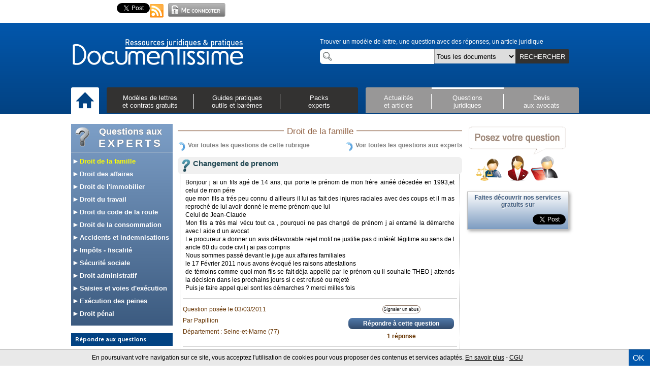

--- FILE ---
content_type: text/html; charset=utf-8
request_url: https://www.documentissime.fr/questions-droit/question-2395-changement-de-prenom.html
body_size: 11755
content:

<!DOCTYPE html>
<html lang='fr' class='no-js'>
<head>
    <meta http-equiv='Content-Type' content='text/html; charset=utf-8' />
    <meta charset='utf-8' />
    <base href='https://www.documentissime.fr'>
    <title>Changement de prenom  - question de PAPILLION et réponses d'avocats | Droit de la famille | Documentissime</title>
    <meta name='alexaVerifyID' content='E11FWzdkCB8_AwM7FM2fEYM9i_k' />
    <meta name='y_key' content='a7c6cabec92f1597' />
    <meta name='alexaVerifyID' content='x3tatCWFUJxpoPUyPhpNgMwOzmQ' />
    <meta name='google-site-verification' content='yp_oTp24YhPWfU9vg87Em9ugKTDAKgHZ2UV0dudqwPY' />
    <meta name='google-site-verification' content='bcJugXB9oVcVaVRC8XEYFOVqdQKZBDrmHysdg93BqKY' />
    <meta name='Author' content='Documentissime' />
    <link rel='shortcut icon' type='image/x-icon' href='https://www.documentissime.fr/images/favicon_livret.ico' />
    <meta name='description' content="Sur Documentissime : CHANGEMENT DE PRENOM  --- Bonjour j ai un fils agé de 14 ans, qui porte le prénom de mon frére ainéé décedée en 1993,et celui de mon pére 
que mon fils a trés peu connu d ailleurs il lui as fait des injures raciales avec des coups et il m as reproché de lui avoir donné le meme prénom que lui 
Celui de Jean-Claude 
Mon fils a trés mal vécu tout ca , pourquoi ne pas changé de prénom j ai entamé la démarche avec l aide d un avocat 
Le procureur a donner un avis défavorable rejet motif ne justifie pas d intérét légitime au sens de l aricle 60 du code civil j ai pas compris 
Nous sommes passé devant le juge aux affaires familiales 
le 17 Février 2011 nous avons évoqué les raisons attestations
de témoins comme quoi mon fils se fait déja appellé par le prénom qu il souhaite THEO j attends la décision dans les prochains jours si c est refusé ou rejeté 
Puis je faire appel quel sont les démarches ? merci milles fois  " />
    <meta name='keywords' content="" />
    <meta property='og:title' content="Changement de prenom  - question avec des réponses d'avocats sur Documentissime" />
    <meta property='og:description' content="Posez gratuitement une question juridique aux avocats & autres professionnels du réseau Documentissime - réponse gratuite sous 72h !" />
    <meta property='og:type' content='website' />
    <meta property='og:url' content="https://www.documentissime.fr/questions-droit/question-2395-changement-de-prenom.html" />
    <meta property='og:image' content="https://www.documentissime.fr/images/icones-facebook/question-fb.png" />
    <meta property='og:site_name' content='Documentissime' />
    <meta property='fb:admins' content='1352460750' />
    <meta property='fb:app_id' content='205024682871728' />
    <meta property='fb:page_id' content='202604046511' />
    <link rel='alternate' type='application/rss+xml' title='RSS' href='https://www.documentissime.fr/rss' />
    <link type='text/css' rel='stylesheet' href='https://www.documentissime.fr/css/documentissime.css?v=20130928e' />
    <link type='text/css' rel='stylesheet' href='https://www.documentissime.fr/css/documentissime2.css?v=20130928e' />
    <link type='text/css' rel='stylesheet' href='https://www.documentissime.fr/css/header-footer-docme-2.css?v=20130928e' />
    <link type='text/css' rel='stylesheet' href='https://www.documentissime.fr/includes/fancybox/jquery.fancybox.css?v=20130928e' />
    <link type='text/css' rel='stylesheet' href='https://www.documentissime.fr/css/questions-droit.css?v=20120116?v=20130928e' />
    <script type='text/javascript' src='https://www.documentissime.fr/js/jquery.min.js?v=20130928e'></script>
    <script type='text/javascript' src='https://www.documentissime.fr/js/modernizr.full.min.js?v=20130928e'></script>
    <script type='text/javascript' src='https://www.documentissime.fr/js/pagination-min.js?v=20130928e'></script>
    <script type='text/javascript' src='https://www.documentissime.fr/js/jquery.autogrow.js?v=20130928e'></script>
    <script type='text/javascript' src='https://www.documentissime.fr/js/jquery.autogrow-2.0.js?v=20130928e'></script>
    <script type='text/javascript' src='https://www.documentissime.fr/js/documentissime.js?v=20130928e'></script>
    <script type='text/javascript' src='https://www.documentissime.fr/includes/fancybox/jquery.fancybox.pack.js?v=20130928e'></script>
    <script type='text/javascript' src='https://www.documentissime.fr/js/questions-droit.js?v=20130928e'></script>
    <script type='text/javascript' src='https://apis.google.com/js/plusone.js'>{lang: 'fr'}</script>    <!--[if lt IE 9]><script src='https://html5shiv.googlecode.com/svn/trunk/html5.js'></script><![endif]-->
</head>
<body><div id='all'><div id='docme-header-wrapper'><header id='docme-overHeader'><aside id='overheader'><iframe src='https://www.facebook.com/plugins/like.php?href=https://www.documentissime.fr/modeles-de-lettres/&amp;layout=button_count&amp;show_face=false' scrolling='no' frameborder='0' style='height:22px; width:90px' allowTransparency='true'></iframe><div style='width:75px;'><div class='g-plusone' data-size='medium' data-count='true' data-href='https://www.documentissime.fr/modeles-de-lettres/'></div></div><a href='https://twitter.com/share' class='twitter-share-button' data-url='https://www.documentissime.fr' data-text="Je recommande les modèles de lettres et contrats gratuits de Documentissime" data-count='horizontal' data-via='Documentissime' data-lang='fr'>Tweet</a><script type='text/javascript' src='https://platform.twitter.com/widgets.js'></script><a href='https://www.documentissime.fr/rss' class='rss' title="S'abonner sur le flux RSS"><span class='rss-icone'></span></a><a onclick="$('#loginBox').slideToggle(); return false; " href='https://www.documentissime.fr/connexion.php'><p class='login-picture'></p></a><aside id='loginBox'><form action='' method='post'><input type='hidden' name='login' value='top' /><input type='hidden' name='redirect' value='default' /><div id='login-lost-wrapper'><a onclick="popup(800,250,'https://www.documentissime.fr/recuperer-mot-de-pass.php');" class='loginLost'>Identifiants perdus ?</a></div><input type='email' name='email' placeholder='Votre email' value='' /><input type='password' name='pass' placeholder='Mot de passe' /><table><tr><td><input id='rester-connecte' type='checkbox' name='resterConnecte' checked='checked' /><label id='rester-connecte-label' for='resterConnecte' ><span>Rester connecté</span></label></td><td style='width:80px;'><input type='submit' value='OK' /></td></tr></table></form><p class='pasencoretitre'>Pas encore inscrit ?</p><p class='internaute'>Vous êtes un utilisateur (particuliers, entreprises) et souhaitez télécharger des documents :<br/><a href='https://www.documentissime.fr/inscription/' class='lancerLogin'>&gt; Créez votre espace perso</a></p><hr><p class='pro'>Vous êtes un professionnel du droit (avocat, huissier, notaire, etc...) :<br/><a href='https://www.documentissime.fr/inscription/professionnels/'>&gt; Créez votre profil</a></p><p class='closeLogin'><a onclick="closeLogin()">Fermer</a></p></aside><div class='clear'></div></aside><div class='clear'></div></header><div id='docme-menu0'><div class='menu0-wrapper'><a href='https://www.documentissime.fr' class='fleft' id='retourAccueil' title='Retour à l&#039;accueil'><img src='https://www.documentissime.fr/images/logo/logo.png' width='340' height='55' alt='Documentissime : ressources juridiques et reseau du droit' /></a><aside id='docme-recherche-wrapper'><div class='topligne'>Trouver un modèle de lettre, une question avec des réponses, un article juridique</div><div class='inputs'><input type='text' id='docme-recherche-texte' name='docme-recherche-texte' value='' autocomplete='off' /><select id='rechercheCat' name='rechercheCat'><option value="tout">Tous les documents</option><option value="fichiers">Modèles de lettres</option><option value="cas_pratiques">Cas pratiques</option><option value="dossiers_pratiques">Dossiers de synthèse</option><option value="articles">Articles</option><option value="questions">Questions</option><option value="baremes">Barèmes</option><option value="cerfa">Formulaires Cerfa</option></select><a id='docme-submit-recherche' class='search-button'>RECHERCHER</a><div class='clear'></div></div></aside><div class='clear'></div><div class='menu-wrapper'><div class='menublock home-wrapper'><a href='https://www.documentissime.fr' title="Accueil"><img src='https://www.documentissime.fr/images/icone/icone-accueil.png' width='35' height='35' alt='accueil' /></a></div><div class='menublock menu1-wrapper'><div class='menuelement menu-1  fleft'><div class='selected-menu-barre img-1'></div><div class='onactivepage'></div><a onclick="toogleSousMenu(jQuery(this)); return false;" href='#' name='modeles' data-fond='black'>Modèles de lettres<br>et contrats gratuits</a></div><div class='menuelement menu-2  fleft'><div class='selected-menu-barre img-2'></div><div class='onactivepage'></div><a onclick="toogleSousMenu(jQuery(this)); return false;" href='#' name='guide' data-fond='black'>Guides pratiques<br>outils et barèmes</a></div><div class='menuelement menu-3  fleft'><div class='selected-menu-barre img-3'></div><div class='onactivepage'></div><a onclick="toogleSousMenu(jQuery(this)); return false;" href='#' name='packs' data-fond='black'>Packs<br>experts</a></div><div class='clear'></div></div><div class='menublock menu2-wrapper'><div class='menuelement menu-4  fleft'><div class='selected-menu-barre img-4'></div><div class='onactivepage'></div><a onclick="toogleSousMenu(jQuery(this)); return false;" href='#' name='actualite' data-fond='grey'>Actualités<br>et articles</a></div><div class='menuelement menu-5 active fleft'><div class='selected-menu-barre img-5'></div><div class='onactivepage'></div><a onclick="toogleSousMenu(jQuery(this)); return false;" href='#' name='questions' data-fond='grey'>Questions<br>juridiques</a></div><div class='menuelement menu-6  fleft'><div class='selected-menu-barre img-6'></div><div class='onactivepage'></div><a onclick="toogleSousMenu(jQuery(this)); return false;" href='#' name='devis' data-fond='grey'>Devis<br>aux avocats</a></div><div class='clear'></div></div><div class='clear'></div></div></div></div><div class='sous-menu-wrapper'><div class='sous-wrapper-2'><div class='sous-menu' id='sous-menu-modeles' name='modeles'><i onclick=toogleSousMenu(jQuery(this)) class='sous-menu-croix' name='modeles' data-action='fermer'></i><div class='sousmenu-left'><a class='image-link' href='https://www.documentissime.fr/modeles-de-lettres/'><img src='https://www.documentissime.fr/images/header/menu-modeles-de-lettres-et-contrats-gratuits.png' width="175" height="300" alt='Modèles de lettreset contrats gratuits' /></a><div class='sousmenu-links'><div class='sousmenu-link'><a href='https://www.documentissime.fr/modeles-de-lettres/'><span class='ligne-1'><span class='red-chevron'>&gt;</span> <span class='grey-title'>Toutes les rubriques</span></span><br /><span class='ligne-2'></span></a></div><div class='sousmenu-link'><a href='https://www.documentissime.fr/modeles-de-lettres/modeles-de-lettres-les-plus-telecharges.php'><span class='ligne-1'><span class='red-chevron'>&gt;</span> <span class='grey-title'>Les plus téléchargés</span></span><br /><span class='ligne-2'></span></a></div></div></div><div class='sousmenu-right'><div class='sousmenu-col ss-menu-part-2'><div class='sousmenu-link'><a href='https://www.documentissime.fr/modeles-de-lettres/consommation-et-concurrence/resiliations/'><span class='ligne-1'>Modèles de lettres résiliation</span><br /><span class='ligne-2'>Bail, mobile, téléphone, assurance, mutuelle, voiture ...</span></a></div><div class='sousmenu-link'><a href='https://www.documentissime.fr/modeles-de-lettres/immobilier-et-logement/'><span class='ligne-1'>Immobilier & Logement</span><br /><span class='ligne-2'>Contrat de bail d'habitation, compromis vente, location, travaux, demandes d'autorisation ...</span></a></div><div class='sousmenu-link'><a href='https://www.documentissime.fr/modeles-de-lettres/vie-familiale/'><span class='ligne-1'>Famille et vie quotidienne</span><br /><span class='ligne-2'>Mariage, PACS, séparation, divorce, concubinage, curatelle, tutelle, émancipation ...</span></a></div><div class='sousmenu-link'><a href='https://www.documentissime.fr/modeles-de-lettres/impots-et-fiscalite/'><span class='ligne-1'>Impôts et taxes</span><br /><span class='ligne-2'>Taxe d’habitation, taxe foncière, impôt sur le revenu : remise, exonération, dégrèvement, échelonnement ...</span></a></div><div class='sousmenu-link'><a href='https://www.documentissime.fr/modeles-de-lettres/emploi-et-vie-professionnelle/'><span class='ligne-1'>Emploi et modèles de contrats de travail</span><br /><span class='ligne-2'>Contrats types CDI et CDD, stage, apprentissage, démission, rupture conventionnelle, licenciement ...</span></a></div><div class='sousmenu-link'><a href='https://www.documentissime.fr/modeles-de-lettres/cv-et-lettre-de-motivation/'><span class='ligne-1'>Modèles de CV et lettres de motivation types</span><br /></a></div></div><div class='sousmenu-col ss-menu-part-3'><div class='sousmenu-link'><a href='https://www.documentissime.fr/modeles-de-lettres/banque-et-credits/modalites-du-credit/reconnaissance-de-dette/'><span class='ligne-1'>Modèles de reconnaissance de dette</span><br /><span class='ligne-2'>Entre particuliers, par une entreprise, contestation ...</span></a></div><div class='sousmenu-link'><a href='https://www.documentissime.fr/modeles-de-lettres/entreprise-et-association/l-entreprise/les-relations-de-l-entreprise-avec-les-partenaires/contrats-commerciaux/'><span class='ligne-1'>Modèles de contrats commerciaux</span><br /><span class='ligne-2'>Contrats prestations de service et sous-traitance, demande de devis, conditions générales de vente, contrats de distribution</span></a></div><div class='sousmenu-link'><a href='https://www.documentissime.fr/modeles-de-lettres/entreprise-et-association/l-entreprise/'><span class='ligne-1'>Documents types gestion de l'entreprise</span><br /><span class='ligne-2'>Bail commercial, PV assemblée générale (AG), modèle de facture, modification statuts, recouvrement créances ...</span></a></div><div class='sousmenu-link'><a href='https://www.documentissime.fr/modeles-de-lettres/entreprise-et-association/l-entreprise/la-creation-d-entreprise-ou-de-societe/'><span class='ligne-1'>Création entreprise</span><br /><span class='ligne-2'>Modèles de statuts SARL, SAS, SCI, EURL, auto-entrepreneur, formalités de création, nomination gérant...</span></a></div><div class='sousmenu-link'><a href='https://www.documentissime.fr/modeles-de-lettres/banque-et-credits/'><span class='ligne-1'>Banque, prêts, crédits</span><br /><span class='ligne-2'>Prêt personnel, crédit-bail, nantissement, interdit bancaire, carte bancaire, frais bancaire ...</span></a></div><div class='sousmenu-link'><a href='https://www.documentissime.fr/modeles-de-lettres/'><span class='ligne-1'>&gt; Voir tous les modèles de lettres gratuits</span><br /></a></div></div><div class='clear'></div></div><div class='clear'></div></div><div class='sous-menu' id='sous-menu-guide' name='guide'><i onclick=toogleSousMenu(jQuery(this)) class='sous-menu-croix' name='guide' data-action='fermer'></i><div class='sousmenu-left'><a class='image-link' href='https://www.documentissime.fr/dossiers-droit-pratique/'><img src='https://www.documentissime.fr/images/header/menu-guides-pratiques-outils-et-baremes.png' width="175" height="300" alt='Guides pratiquesoutils et barèmes' /></a><div class='sousmenu-links'><div class='sousmenu-link'><a href='https://www.documentissime.fr/dossiers-droit-pratique/'><span class='ligne-1'><span class='red-chevron'>&gt;</span> <span class='grey-title'>Tous les dossiers</span></span><br /><span class='ligne-2'></span></a></div><div class='sousmenu-link'><a href='https://www.documentissime.fr/cas-pratiques-droit/'><span class='ligne-1'><span class='red-chevron'>&gt;</span> <span class='grey-title'>Tous les cas pratiques</span></span><br /><span class='ligne-2'></span></a></div></div></div><div class='sousmenu-right'><div class='sousmenu-col ss-menu-part-2'><header><a class='c1 police-titre' href='https://www.documentissime.fr/dossiers-droit-pratique/'>Dossiers de synthèse</a></header><div class='sousmenu-link'><a href='https://www.documentissime.fr/dossiers-droit-pratique/vie-familiale/'><span class='ligne-1'>Droit de la famille :</span><br /><span class='ligne-2'>Mariage, PACS, Divorce, Concubinage, curatelle, tutelle, droit de garde ...</span></a></div><div class='sousmenu-link'><a href='https://www.documentissime.fr/dossiers-droit-pratique/emploi-et-vie-professionnelle/'><span class='ligne-1'>Droit du travail, emploi et contrats travail :</span><br /><span class='ligne-2'>Rupture conventionnelle, licenciement, CDD, CDI, contrat d’apprentissage, démission ...</span></a></div><div class='sousmenu-link'><a href='https://www.documentissime.fr/dossiers-droit-pratique/immobilier-et-logement/'><span class='ligne-1'>Droit immobilier et location :</span><br /><span class='ligne-2'>Compromis de vente, colocation, achat et vente, caution, état des lieux, bail d'habitation</span></a></div><div class='sousmenu-link'><a href='https://www.documentissime.fr/dossiers-droit-pratique/entreprise-et-association/'><span class='ligne-1'>Création d'entreprise et droit des sociétés :</span><br /><span class='ligne-2'>SA, SAS, SARL, auto-entrepreneur, SCI ...</span></a></div></div><div class='sousmenu-col ss-menu-part-3'><div class='sousmenu-link'><a href='https://www.documentissime.fr/dossiers-droit-pratique/banque-et-credits/'><span class='ligne-1'>Banque :</span><br /><span class='ligne-2'>prêt personnel, interdit bancaire, nantissement, carte bancaire ...</span></a></div><div class='sousmenu-link'><a href='https://www.documentissime.fr/dossiers-droit-pratique/impots-et-fiscalite/'><span class='ligne-1'>Taxes et impôts :</span><br /><span class='ligne-2'>Taxe d'habitation, taxe foncière, impôt sur le revenu, succession, donation ...</span></a></div><div class='sousmenu-link'><a href='https://www.documentissime.fr/dossiers-droit-pratique/assurance/'><span class='ligne-1'>Assurances :</span><br /><span class='ligne-2'>Assurance-vie, habitation, voiture ...</span></a></div><div class='sousmenu-link'><a href='https://www.documentissime.fr/dossiers-droit-pratique/dossier-134-la-fiscalite-des-groupes-de-societes-integration-fiscale-et-regime-mere-filles.html'><span class='ligne-1'>Intégration fiscale groupes de sociétés:</span><br /><span class='ligne-2'>Régime mère-fille, LBO, dividendes ...</span></a></div><div class='sousmenu-link'><a href='https://www.documentissime.fr/dossiers-droit-pratique/'><span class='ligne-1'>&gt; Voir tous les dossiers de synthèse</span><br /></a></div></div><div class='sousmenu-col ss-menu-part-4'><header><a class='c1 police-titre' href='https://www.documentissime.fr/cas-pratiques-droit/'>Cas pratiques</a></header><div class='sousmenu-link'><a class='c2' href='https://www.documentissime.fr/cas-pratiques-droit/j-ai-perdu-mon-permis-de-conduire-que-faire-2.html'>J'ai perdu mon permis de conduire, que faire ?</a></div><div class='sousmenu-link'><a class='c2' href='https://www.documentissime.fr/cas-pratiques-droit/j-ai-recu-un-pv-de-stationnement-comment-le-contester-4.html'>J'ai reçu un PV de stationnement, comment le contester ?</a></div><div class='sousmenu-link'><a class='c2' href='https://www.documentissime.fr/cas-pratiques-droit/la-poste-a-egare-mon-colis-quels-sont-mes-droits-20.html'>La poste a égaré mon colis, quels sont mes droits ?</a></div><div class='sousmenu-link'><a class='c2' href='https://www.documentissime.fr/cas-pratiques-droit/ma-societe-en-faillite-est-en-liquidation-mes-creanciers-peuvent-ils-saisir-mes-biens-personnels-81.html'>Ma société en faillite est en liquidation ; mes créanciers peuvent-ils saisir...</a></div><div class='sousmenu-link'><a class='c2' href='https://www.documentissime.fr/cas-pratiques-droit/mon-employeur-peut-il-fermer-la-societe-et-m-imposer-les-jours-de-conges-qu-il-souhaite-pour-cet-ete-80.html'>Mon employeur peut-il fermer la société et m'imposer les jours de congés qu'il...</a></div><div class='sousmenu-link'><a class='c1' href='https://www.documentissime.fr/cas-pratiques/'><b>&gt; Voir tous les cas pratiques</b></a></div></div><div class='clear'></div></div><div class='sousmenu-right bottom'><div class='sousmenu-col ss-menu-part-2'><header><a class='c1 police-titre' href='https://www.documentissime.fr/baremes/'>&gt; Barèmes, indices, taux, ...</a></header></div><div class='sousmenu-col ss-menu-part-3'><header><a class='c1 police-titre' href='https://www.documentissime.fr/outils/'> &gt; Outils de calcul</a></header></div><div class='sousmenu-col ss-menu-part-4'><header><a class='c1 police-titre' href='https://www.documentissime.fr/formulaires-cerfa/'> &gt; Formulaires officiels Cerfa</a></header></div><div class='clear'></div></div><div class='clear'></div></div><div class='sous-menu' id='sous-menu-packs' name='packs'><i onclick=toogleSousMenu(jQuery(this)) class='sous-menu-croix' name='packs' data-action='fermer'></i><div class='sousmenu-left'><a class='image-link' href='https://www.documentissime.fr/packs/'><img src='https://www.documentissime.fr/images/header/menu-packs-experts.png' width="175" height="300" alt='Packsexperts' /></a><div class='sousmenu-links'><div class='sousmenu-link'><a href='https://www.documentissime.fr/packs/'><span class='ligne-1'><span class='red-chevron'>&gt;</span> <span class='grey-title'>Tous les Packs LégiPratique</span></span><br /><span class='ligne-2'></span></a></div></div></div><div class='sousmenu-right texte-top'><div class='ligne-1'>Les Packs LégiPratique : des guides complets et pratiques de référence avec conseils d'avocat.</div></div><div class='sousmenu-right'><div class='sousmenu-col ss-menu-part-2'><div class='sousmenu-link'><a href='https://www.documentissime.fr/packs/pack-1-bail-commercial-le-bailleur.html'><span class='ligne-1'>Bail d'habitation: le Bailleur </span><br /><span class='ligne-2'>Pack destiné aux propriétaires souhaitant louer leur appartement eux-mêmes</span></a></div><div class='sousmenu-link'><a href='https://www.documentissime.fr/packs/pack-6-creer-et-gerer-une-sarl.html'><span class='ligne-1'>Créer et gérer une SARL </span><br /><span class='ligne-2'>Pack destiné aux créateurs, gérant et associés de SARL</span></a></div><div class='sousmenu-link'><a href='https://www.documentissime.fr/packs/pack-7-creer-et-gerer-une-sas.html'><span class='ligne-1'>Créer et gérer une SAS </span><br /><span class='ligne-2'>Pack destiné aux créateurs et associés de SAS (société par actions simplifiée)</span></a></div><div class='sousmenu-link'><a href='https://www.documentissime.fr/packs/pack-9-licencier-un-salarie.html'><span class='ligne-1'>Licencier une salarié </span><br /><span class='ligne-2'>Pack destiné aux dirigeants pour mener à bien une procédure de licenciement</span></a></div></div><div class='sousmenu-col ss-menu-part-3'><div class='sousmenu-link'><a href='https://www.documentissime.fr/packs/pack-8-creer-et-gerer-une-sci.html'><span class='ligne-1'>Créer et gérer une SCI </span><br /><span class='ligne-2'>Pack destiné aux associés de Sociétés Civile immobilière</span></a></div><div class='sousmenu-link'><a href='https://www.documentissime.fr/packs/pack-15-separation-et-divorce.html'><span class='ligne-1'>Séparation et divorce </span><br /><span class='ligne-2'>Pack destiné aux personne en phase séparation ou entamant une procédure de divorce</span></a></div><div class='sousmenu-link'><a href='https://www.documentissime.fr/packs/pack-13-travaux-et-construction.html'><span class='ligne-1'>Travaux et construction</span><br /></a></div><div class='sousmenu-link'><a href='https://www.documentissime.fr/packs/pack-2-bail-commercial-le-preneur.html'><span class='ligne-1'>Bail commercial, le preneur</span><br /></a></div><div class='sousmenu-link'><a href='https://www.documentissime.fr/packs/pack-12-rupture-conventionnelle.html'><span class='ligne-1'>Rupture conventionnelle</span><br /></a></div><div class='sousmenu-link'><a href='https://www.documentissime.fr/packs/'><span class='ligne-1'>&gt; Voir tous les Packs</span><br /></a></div></div><div class='clear'></div></div><div class='clear'></div></div><div class='sous-menu' id='sous-menu-actualite' name='actualite'><i onclick=toogleSousMenu(jQuery(this)) class='sous-menu-croix' name='actualite' data-action='fermer'></i><div class='sousmenu-left'><a class='image-link' href='https://www.documentissime.fr/actualites-juridiques/'><img src='https://www.documentissime.fr/images/header/menu-actualites-et-articles.png' width="175" height="300" alt='Actualitéset articles' /></a><div class='sousmenu-links'><div class='sousmenu-link'><a href='https://www.documentissime.fr/actualites-juridiques/articles/'><span class='ligne-1'><span class='red-chevron'>&gt;</span> <span class='grey-title'>Tous les articles</span></span><br /><span class='ligne-2'></span></a></div></div></div><div class='sousmenu-right'><div class='sousmenu-col ss-menu-part-2'><tr><td><div class="selection vitrine"><header class='c1 police-titre'>Sélection d'articles</header><article class="vitrine-article-box"><div class="intro"><div class="floatLeft"><img src='https://www.documentissime.fr/images/profil/cousin-guillaume-564-w40.png' width='40' height='55' alt='Photo COUSIN Guillaume' /></div><div class="floatRight"><h3><a href="https://www.documentissime.fr/actualites-juridiques/assurance/indemnisation-d-un-accident-de-la-circulation-a-l-amiable-avec-l-assureur-2021-2662.html" title="Lire L'article">Indemnisation d'un accident de la circulation à l'amiable avec l'assureur (2021)</a></h3><p class="auteur">Par <a href="https://avocat.documentissime.fr/paris/accident-porter-plainte-hopital/cousin-guillaume/">Guillaume COUSIN, Avocat</a></p></div><div class="clear"></div></div></article><div class='clear'></div></div></td></tr></div><div class='sousmenu-col ss-menu-part-3'><header><a class='c1 police-titre' href='https://www.documentissime.fr/actualites-juridiques/'>Articles par catégorie</a></header><div class='sousmenu-link'><a href='https://www.documentissime.fr/actualites-juridiques/articles/auto-et-deux-roues/'><span class='ligne-2'>Auto et deux roues</span></a></div><div class='sousmenu-link'><a href='https://www.documentissime.fr/actualites-juridiques/articles/banque-et-credits/'><span class='ligne-2'>Banque et crédits</span></a></div><div class='sousmenu-link'><a href='https://www.documentissime.fr/actualites-juridiques/articles/consommation-et-concurrence/'><span class='ligne-2'>Consommation</span></a></div><div class='sousmenu-link'><a href='https://www.documentissime.fr/actualites-juridiques/articles/emploi-et-vie-professionnelle/'><span class='ligne-2'>Emploi et vie professionnelle</span></a></div><div class='sousmenu-link'><a href='https://www.documentissime.fr/actualites-juridiques/articles/immobilier-et-logement/'><span class='ligne-2'>Immobilier et logement</span></a></div><div class='sousmenu-link'><a href='https://www.documentissime.fr/actualites-juridiques/articles/impots-et-fiscalite/'><span class='ligne-2'>Impôts et fiscalité</span></a></div><div class='sousmenu-link'><a href='https://www.documentissime.fr/actualites-juridiques/articles/procedures-en-justice/'><span class='ligne-2'>Procédures en justice</span></a></div><div class='sousmenu-link'><a href='https://www.documentissime.fr/actualites-juridiques/articles/sante-et-organismes-sociaux/'><span class='ligne-2'>Santé et organismes sociaux</span></a></div><div class='sousmenu-link'><a href='https://www.documentissime.fr/actualites-juridiques/articles/vie-familiale/'><span class='ligne-2'>Vie familiale et droit de la famille</span></a></div><div class='sousmenu-link'><a href='https://www.documentissime.fr/actualites-juridiques/'><span class='ligne-1'>&gt Voir tous les articles</span><br /></a></div></div><div class='clear'></div></div><div class='clear'></div></div><div class='sous-menu' id='sous-menu-questions' name='questions'><i onclick=toogleSousMenu(jQuery(this)) class='sous-menu-croix' name='questions' data-action='fermer'></i><div class='sousmenu-left'><a class='image-link' href='https://www.documentissime.fr/questions-droit/'><img src='https://www.documentissime.fr/images/header/menu-questions-juridiques.png' width="175" height="300" alt='Questionsjuridiques' /></a><div class='sousmenu-links'></div></div><header><a class='c1 police-titre' href='https://www.documentissime.fr/questions-droit/'>Questions juridiques</a></header><div class='texte-left'><p>Besoin d'une réponse, ou d’une information juridique ? Le réseau Documentissime est là pour vous aider !</p><p>Posez votre question en quelques clics pour obtenir une réponse gratuite de Professionnels du Droit (Avocats, Huissiers, Notaires...)</p><a class='bouton-grand-gris withhover' href='https://www.documentissime.fr/questions-droit/poser-une-question.php'><img src='https://www.documentissime.fr/images/header/plus-bleu.png' height='20' width='20' /><span class='c1 uppercase'>Posez une question juridique</span><div class='clear'></div></a></div><div class='sousmenu-right'><div class='sousmenu-col ss-menu-part-2'><div class='sousmenu-link'><a href='https://www.documentissime.fr/questions-droit/droit-du-travail/'><span class='ligne-2'>Droit du  travail</span></a></div><div class='sousmenu-link'><a href='https://www.documentissime.fr/questions-droit/droit-de-l-immobilier/'><span class='ligne-2'>Droit de l'immobilier</span></a></div><div class='sousmenu-link'><a href='https://www.documentissime.fr/questions-droit/droit-de-la-famille/'><span class='ligne-2'>Droit de la famille</span></a></div><div class='sousmenu-link'><a href='https://www.documentissime.fr/questions-droit/droit-de-la-consommation/'><span class='ligne-2'>Droit de la consommation</span></a></div><div class='sousmenu-link'><a href='https://www.documentissime.fr/questions-droit/droit-des-affaires/'><span class='ligne-2'>Droit des affaires</span></a></div><div class='sousmenu-link'><a href='https://www.documentissime.fr/questions-droit/droit-du-code-de-la-route/'><span class='ligne-2'>Droit du code de la route</span></a></div></div><div class='sousmenu-col ss-menu-part-3'><div class='sousmenu-link'><a href='https://www.documentissime.fr/questions-droit/droit-administratif/'><span class='ligne-2'>Droit administratif</span></a></div><div class='sousmenu-link'><a href='https://www.documentissime.fr/questions-droit/droit-penal/'><span class='ligne-2'>Droit pénal</span></a></div><div class='sousmenu-link'><a href='https://www.documentissime.fr/questions-droit/impots-fiscalite/'><span class='ligne-2'>Impôts - fiscalité</span></a></div><div class='sousmenu-link'><a href='https://www.documentissime.fr/questions-droit/securite-sociale/'><span class='ligne-2'>Sécurité sociale</span></a></div><div class='sousmenu-link'><a href='https://www.documentissime.fr/questions-droit/saisies-et-voies-d-execution/'><span class='ligne-2'>Saisies et voies d'exécution</span></a></div><div class='sousmenu-link'><a href='https://www.documentissime.fr/questions-droit/accidents-et-indemnisations/'><span class='ligne-2'>Accidents et indemnisations</span></a></div></div><div class='clear'></div><p><a class='c1' href='https://www.documentissime.fr/questions-droit/'>&gt; Consulter les questions et les réponses par catégorie</a></p></div><div class='clear'></div></div><div class='sous-menu' id='sous-menu-devis' name='devis'><i onclick=toogleSousMenu(jQuery(this)) class='sous-menu-croix' name='devis' data-action='fermer'></i><div class='sousmenu-left'><a class='image-link' href='https://www.documentissime.fr/devis-gratuit/'><img src='https://www.documentissime.fr/images/header/menu-devis-aux-avocats.png' width="175" height="300" alt='Devisaux avocats' /></a><div class='sousmenu-links'></div></div><div class='texte-left'><p>Besoin d'un Avocat ? d'un Huissier ? d'un Notaire ? d'un Médiateur ?</p><p>Publiez anonymement votre demande de devis en quelques clics, les professionnels du réseau Documentissime vous répondent gratuitement.</p><p>Avec le service de demandes de devis, trouvez rapidement le professionnel du Droit dont vous avez besoin.</p><a class='bouton-grand-gris withhover' href='https://www.documentissime.fr/devis-gratuit/demander-un-devis/'><img src='https://www.documentissime.fr/images/header/plus-bleu.png' height='20' width='20' /><span class='c1 uppercase'>Demandez un devis</span><div class='clear'></div></a></div><div class='sousmenu-right'><div class='sousmenu-col ss-menu-part-2'><header><a class='c1 police-titre' href='https://www.documentissime.fr/devis-gratuit/demander-un-devis/'>Demander un devis gratuit</a></header><div class='sousmenu-link'><a href='https://avocat.documentissime.fr/devis-gratuit/droit-de-la-famille/divorce-separation/'><span class='ligne-1'><span class='c2'>Devis avocats - Divorce</span></span><br /></a></div><div class='sousmenu-link'><a href='https://avocat.documentissime.fr/devis-gratuit/droit-de-la-famille/succession-et-heritages/'><span class='ligne-1'><span class='c2'>Devis avocats - Succesion</span></span><br /></a></div><div class='sousmenu-link'><a href='https://avocat.documentissime.fr/devis-gratuit/droit-de-la-famille/pension-alimentaire-garde-des-enfants/'><span class='ligne-1'><span class='c2'>Devis avocats - Pension alimentaire</span></span><br /></a></div><div class='sousmenu-link'><a href='https://avocat.documentissime.fr/devis-gratuit/droit-du-code-de-la-route/'><span class='ligne-1'><span class='c2'>Devis avocats - Retrait / récupération de points / permis de conduire</span></span><br /></a></div><div class='sousmenu-link'><a href='https://avocat.documentissime.fr/devis-gratuit/droit-des-affaires/creation-de-societe/'><span class='ligne-1'><span class='c2'>Devis avocats - Création société</span></span><br /></a></div><div class='sousmenu-link'><a href='https://avocat.documentissime.fr/devis-gratuit/droit-des-affaires/'><span class='ligne-1'><span class='c2'>Devis avocats - Droit des affaires</span></span><br /></a></div><div class='sousmenu-link'><a href='https://huissier.documentissime.fr.fr/devis-gratuit/obtenir-un-constat-d-huissier/'><span class='ligne-1'><span class='c2'>Devis avocats - Constat d'huissier</span></span><br /></a></div><div class='sousmenu-link'><a href='https://www.documentissime.fr/devis-gratuit/'><span class='ligne-1'>&gt; Autre demande de devis</span><br /></a></div></div><div class='sousmenu-col ss-menu-part-3'><header><a class='c1 police-titre' href='https://avocat.documentissime.fr/annuaire/'>Trouver un avocat dans votre ville</a></header><div class='sousmenu-link'><a href='https://avocat.documentissime.fr/paris/'><span class='ligne-1'><span class='c2'>Avocats à Paris</span></span><br /></a></div><div class='sousmenu-link'><a href='https://avocat.documentissime.fr/lyon/'><span class='ligne-1'><span class='c2'>Avocats à Lyon</span></span><br /></a></div><div class='sousmenu-link'><a href='https://avocat.documentissime.fr/marseille/'><span class='ligne-1'><span class='c2'>Avocats à Marseille</span></span><br /></a></div><div class='sousmenu-link'><a href='https://avocat.documentissime.fr/lille/'><span class='ligne-1'><span class='c2'>Avocats à Lille</span></span><br /></a></div><div class='sousmenu-link'><a href='https://avocat.documentissime.fr/bordeaux/'><span class='ligne-1'><span class='c2'>Avocats à Bordeaux</span></span><br /></a></div><div class='sousmenu-link'><a href='https://avocat.documentissime.fr/toulouse/'><span class='ligne-1'><span class='c2'>Avocats à Toulouse</span></span><br /></a></div><div class='sousmenu-link'><a href='https://huissier.documentissime.fr.fr/annuaire/'><span class='ligne-1'><span class='c2'>Annuaire des huissiers</span></span><br /></a></div><div class='sousmenu-link'><a href='https://avocat.documentissime.fr/annuaire/'><span class='ligne-1'>&gt; Consulter l'annuaire complet</span><br /></a></div></div><div class='clear'></div></div><div class='clear'></div></div></div></div></div></div><div id='content'><div id='leftColonne' class='colonne'><nav class='categories questions'><a class='header' href='https://www.documentissime.fr/questions-droit/' title="Retour à l'accueil" ><img src='https://www.documentissime.fr/images/questionmark-gray.png' width='33' height='40' alt="Questions" />Questions aux<br/><span>Experts</span></a><div class='cats'><a href='https://www.documentissime.fr/questions-droit/droit-de-la-famille/' class='active'><img src='https://www.documentissime.fr/images/triangle-blanc.png' width='9' height='9'> Droit de la famille</a><a href='https://www.documentissime.fr/questions-droit/droit-des-affaires/'><img src='https://www.documentissime.fr/images/triangle-blanc.png' width='9' height='9'> Droit des affaires</a><a href='https://www.documentissime.fr/questions-droit/droit-de-l-immobilier/'><img src='https://www.documentissime.fr/images/triangle-blanc.png' width='9' height='9'> Droit de l'immobilier</a><a href='https://www.documentissime.fr/questions-droit/droit-du-travail/'><img src='https://www.documentissime.fr/images/triangle-blanc.png' width='9' height='9'> Droit du travail</a><a href='https://www.documentissime.fr/questions-droit/droit-du-code-de-la-route/'><img src='https://www.documentissime.fr/images/triangle-blanc.png' width='9' height='9'> Droit du code de la route</a><a href='https://www.documentissime.fr/questions-droit/droit-de-la-consommation/'><img src='https://www.documentissime.fr/images/triangle-blanc.png' width='9' height='9'> Droit de la consommation</a><a href='https://www.documentissime.fr/questions-droit/accidents-et-indemnisations/'><img src='https://www.documentissime.fr/images/triangle-blanc.png' width='9' height='9'> Accidents et indemnisations</a><a href='https://www.documentissime.fr/questions-droit/impots-fiscalite/'><img src='https://www.documentissime.fr/images/triangle-blanc.png' width='9' height='9'> Impôts - fiscalité</a><a href='https://www.documentissime.fr/questions-droit/securite-sociale/'><img src='https://www.documentissime.fr/images/triangle-blanc.png' width='9' height='9'> Sécurité sociale</a><a href='https://www.documentissime.fr/questions-droit/droit-administratif/'><img src='https://www.documentissime.fr/images/triangle-blanc.png' width='9' height='9'> Droit administratif</a><a href='https://www.documentissime.fr/questions-droit/saisies-et-voies-d-execution/'><img src='https://www.documentissime.fr/images/triangle-blanc.png' width='9' height='9'> Saisies et voies d'exécution</a><a href='https://www.documentissime.fr/questions-droit/execution-des-peines/'><img src='https://www.documentissime.fr/images/triangle-blanc.png' width='9' height='9'> Exécution des peines</a><a href='https://www.documentissime.fr/questions-droit/droit-penal/'><img src='https://www.documentissime.fr/images/triangle-blanc.png' width='9' height='9'> Droit pénal</a></div></nav><aside><header class='section-header'><span>Répondre aux questions</span></header><div class='souhaitezRepondre'><a href='https://www.documentissime.fr/inscription/professionnels/'><img src='https://www.documentissime.fr/images/3pros.png' width='60' height='60' alt='Avocat' /><p class='ligne-1'>Créez votre profil pour répondre gratuitement aux questions</p><p class='ligne-2'><i class='accueil-sprites-icons triangle-bleu'></i>&nbsp;&nbsp; Créer mon Profil Juridique</p></a><div class="clear"></div></div></aside><aside class='boiteDemandes''><header class='section-header'><a href='https://www.documentissime.fr/devis-gratuit/'>DEMANDER UN DEVIS</a></header><div><a href='https://www.documentissime.fr/devis-gratuit/'><p class='firstLine'>Des problèmes plus complexes ?</p><img src='https://www.documentissime.fr/images/calculatrice.png' width='60' height='60' alt="Demande de devis grauite Documentissime" /><p class='secondLine'>Demandez un devis auprès des Avocats, Médiateurs, Notaires et Huissiers.</p><div class='clear'></div></a></div></aside><aside class='boiteDocuments'><header class='section-header'><a href='https://www.documentissime.fr/modeles-de-lettres/'>MODÈLES DE LETTRES</a></header><a href='https://www.documentissime.fr/modeles-de-lettres/'><p class='firstLine'>Besoin d'un modèle de lettre ou de contrat ?</p><img src='https://www.documentissime.fr/images/icon-doc.png' width='17' height='26' alt="Modèles de lettres sur Documentissime" /><p class='secondLine'>Plus de 6000 documents types gratuits sur Documentissime</p></a></aside></div><div id='middleColonne' class='colonne'><hr class='categorie-bgligne' /><div class='categorie-titre-wrapper'><span class='categorie-titre'>Droit de la famille</span></div><div id='retourLiensDiv'><div id='pagePrecedent' class='retourLien'><div class='arrow-retour'></div><a href='https://www.documentissime.fr/questions-droit/droit-de-la-famille/'>Voir toutes les questions de cette rubrique</a></div><div id='questionRetourAccueil' class='retourLien'><div class='arrow-retour'></div><a href='https://www.documentissime.fr/questions-droit/'>Voir toutes les questions aux experts</a></div><div class='clear'></div></div><div id='onlyQuestionWrapper'><div class='questionDivTop'><i class='questionmark-normal'></i><h1><span>Changement de prenom </span></h1></div><div class='questionDivBottom'><p class='questionComplete'>Bonjour j ai un fils agé de 14 ans, qui porte le prénom de mon frére ainéé décedée en 1993,et celui de mon pére <br />
que mon fils a trés peu connu d ailleurs il lui as fait des injures raciales avec des coups et il m as reproché de lui avoir donné le meme prénom que lui <br />
Celui de Jean-Claude <br />
Mon fils a trés mal vécu tout ca , pourquoi ne pas changé de prénom j ai entamé la démarche avec l aide d un avocat <br />
Le procureur a donner un avis défavorable rejet motif ne justifie pas d intérét légitime au sens de l aricle 60 du code civil j ai pas compris <br />
Nous sommes passé devant le juge aux affaires familiales <br />
le 17 Février 2011 nous avons évoqué les raisons attestations<br />
de témoins comme quoi mon fils se fait déja appellé par le prénom qu il souhaite THEO j attends la décision dans les prochains jours si c est refusé ou rejeté <br />
Puis je faire appel quel sont les démarches ? merci milles fois  </p><hr /><div class='questionAutresExtended'><div class='left'><p>Question posée le 03/03/2011</p><p>Par Papillion</p><p>Département : Seine-et-Marne (77)</p></div><div class='right'><div class="center"><a onclick="popup(850,300,'https://www.documentissime.fr/moderer.php?type=question&amp;ref=https://www.documentissime.fr/questions-droit/question-2395-changement-de-prenom.html&amp;questionid=2395',0)"><img src='https://www.documentissime.fr/images/m_but-moderer.gif ' width='75' height='16' title='Signaler un abus' alt='Signaler un abus' /></a></div><div class="bluegradient"><a onclick="$('#reponseLoginForm').slideToggle();">Répondre à cette question</a></div><p>1 réponse</p></div><div class='clear'></div></div><hr /><div>Mots clés de cette question :<a class='tag' href='https://www.documentissime.fr/tag/changement/' title="Cliquez pour voir nos documents et questions avec le même mot clé">changement</a><a class='tag' href='https://www.documentissime.fr/tag/etat-civil/' title="Cliquez pour voir nos documents et questions avec le même mot clé">état civil</a><a class='tag' href='https://www.documentissime.fr/tag/prenom/' title="Cliquez pour voir nos documents et questions avec le même mot clé">prénom</a><a class='tag' href='https://www.documentissime.fr/tag/procedure/' title="Cliquez pour voir nos documents et questions avec le même mot clé">procédure</a><a class='tag' href='https://www.documentissime.fr/tag/procureur-de-la-republique/' title="Cliquez pour voir nos documents et questions avec le même mot clé">procureur de la République </a><a class='tag' href='https://www.documentissime.fr/tag/recours/' title="Cliquez pour voir nos documents et questions avec le même mot clé">recours</a><a class='tag' href='https://www.documentissime.fr/tag/recours-gracieux/' title="Cliquez pour voir nos documents et questions avec le même mot clé">recours gracieux </a></div></div></div><div id='lienPourRepondre'><form method='post' action='' id='reponseLoginForm' name='reponseLoginForm' class='loginForm' style='width:380px;'><img src='https://www.documentissime.fr/images/deleteButton.png' class='closeButton' onclick='$(this).parent().hide();' alt='fermer' width='20' height='20' /><input type='hidden' name='login' value='reponseLoginForm' /><input type='hidden' name='redirect' value='stay' /><p><b>Pour pouvoir répondre à cette question, veuillez vous identifier</b></p><table><tr><td>Login</td><td><input type='email' name='email' placeholder='Votre email' value='' /></td></tr><tr><td>Mot de passe</td><td><input type='password' name='pass' placeholder='Votre mot de passe' /></td></tr><tr><td colspan='2'><a onclick="popup(800,250,'https://www.documentissime.fr/recuperer-mot-de-pass.php');" target='_blank'>Vous avez perdu votre mot de passe ? Cliquez ici !</a></td></tr><tr><td colspan='2'><center><input type='submit' value='Valider' /></center></td></tr><tr><td colspan='2'><a class='creerProfil' href='https://www.documentissime.fr/inscription/professionnels/' target='_blank'>Vous n'êtes pas encore inscrit?<br/>Créez votre profil gratuitement en quelques clics !</a></td></tr></table></form></div><div class='reponses'><div class='exclamationmark-large'></div><div class='reponsePar'><div class='dateReponse'>Date de la réponse : le 07/03/2011</div></div><div class='clear'></div><div class='reponseTexte'><p>Bonjour,<br />
<br />
Dans le cadre de ce type de procédure, l&apos;assistance d&apos;un avocat est nécessaire. Ainsi, toute demande relative à l&apos;aide juridictionnelle est possible.<br />
<br />
Le tribunal va rendre un jugement sur la demande qui lui a été faite concernant ce changement de prénom. <br />
<br />
Si la décision est acceptée, elle sera  transmise immédiatement par le Procureur de la République à l'officier d'état civil détenteur de l'acte de naissance de l'intéressé. Le changement de prénom sera mentionné sur les registres de l'état civil.<br />
<br />
Si tel n&apos;est pas le cas, l&apos;article 1055-2 du Code de procédure civile prévoit qu&apos;un recours gracieux est possible devant le juge qui aura rendu cette décision. <br />
Cependant, la procédure peut devenir contentieuse si le Procureur de la République fait appel d'une décision qui a fait droit à la demande. L'arrêt devra être ainsi rendu en audience publique (Civ. 1re, 22 févr. 1972).<br />
<br />
Bien à vous. <br />
</p><div class='bottomLeft'><div id='likeSection_2423' class='likeSection'><div>(<span>0</span>)</div><a class='lien-like' onclick="like(2423)" title="J'aime cette réponse"><i class='icon-like'></i> Merci, cette réponse m'a été utile</a></div></div><div class='bottomRight'></div><div class='clear'></div></div></div></div><div id='rightColonne' class='colonne'><div id='poserUneQuestion'><a href='https://www.documentissime.fr/questions-droit/poser-une-question.php'></a></div><div class='fbTwitterBox'><div class="text">Faites découvrir nos services gratuits sur</div><table><tr><td><iframe src="https://www.facebook.com/plugins/like.php?href=https://www.documentissime.fr/questions-droit/&amp;layout=button_count&amp;show_face=false" scrolling="no" frameborder="0" style="height:22px; width:110px" allowTransparency="true"></iframe></td><td class='twitter'><a href='https://twitter.com/share' class='twitter-share-button' data-url="https://www.documentissime.fr/questions-droit/question-2395-changement-de-prenom.html" data-text="Réponse à la question: Changement de prenom " data-count='none' data-via='Documentissime' data-lang='fr'>Tweet</a><script type='text/javascript' src='https://platform.twitter.com/widgets.js'></script></td></tr></table></div></div><div class='clear'></div></div><div id='cookiebanner'><div class='text'>En poursuivant votre navigation sur ce site, vous acceptez l'utilisation de cookies pour vous proposer des contenus et services adaptés. <a class='txtcol' href='https://www.cnil.fr/fr/cookies-les-outils-pour-les-maitriser' target='_blank'>En savoir plus</a> - <a class='txtcol' href='https://www.documentissime.fr/conditions-generales-documentissime.php' target='_blank'>CGU</a></div><a class='button bg1 withhover' onclick=cookiesOK()>OK</a></div><div id='docme-footer'><p><a href='https://www.documentissime.fr/contact.php'>Contactez-nous | </a><a href='https://www.documentissime.fr/mentions-legales-documentissime.php'>Mentions légales | </a><a href='https://www.documentissime.fr/conditions-generales-documentissime.php'>Conditions générales d'utilisation | </a><a href='https://www.documentissime.fr/charte-utilisation-donnees-personnelles.php'>Charte des données personnelles | </a><a href='https://www.documentissime.fr/mode-d-emploi-de-nos-services.php'>Mode d'emploi de nos services | </a><a href='https://www.documentissime.fr/modeles-lettres-plan.html'>Modèles de lettres | </a><a href='https://www.documentissime.fr/faq.php' class='last'>F.A.Q. </a></p><p class='footer-link2'><a href='https://www.documentissime.fr/partenaires.php'>Partenaires | </a><a href='https://www.documentissime.fr/devenir-partenaire.php'>Devenir partenaire | </a><a href='https://www.documentissime.fr/conditions-generales-utilisation-profil-juridique.php' class='last'>Conditions d'utilisation Profils Juridiques </a></p></div></div> <!-- fin : div#all -->
<a href="https://www.xiti.com/xiti.asp?s=465617" title="WebAnalytics" target="_top">
    <script type="text/javascript">
	<!--
	Xt_param = 's=465617&p=';
	try {Xt_r = top.document.referrer;}
	catch(e) {Xt_r = document.referrer; }
	Xt_h = new Date();
	Xt_i = '<img width="0" height="0" border="0" alt="" ';
	Xt_i += 'src="https://logv11.xiti.com/hit.xiti?'+Xt_param;
	Xt_i += '&hl='+Xt_h.getHours()+'x'+Xt_h.getMinutes()+'x'+Xt_h.getSeconds();
	if(parseFloat(navigator.appVersion)>=4)
	{Xt_s=screen;Xt_i+='&r='+Xt_s.width+'x'+Xt_s.height+'x'+Xt_s.pixelDepth+'x'+Xt_s.colorDepth;}
	document.write(Xt_i+'&ref='+Xt_r.replace(/[<>"]/g, '').replace(/&/g, '$')+'" title="Internet Audience">');
	//-->
    </script>
    <noscript>
	Mesure d'audience ROI statistique webanalytics par <img width="0" height="0" src="https://logv11.xiti.com/hit.xiti?s=465617&amp;p=" alt="WebAnalytics" />
    </noscript>
</a>
</body>
</html>
<script type='text/javascript'>
            var _gaq = _gaq || [];
            _gaq.push(['_setAccount', 'UA-11354504-1']);
            _gaq.push(['_trackPageview']);
          
            (function() {
              var ga = document.createElement('script'); ga.type = 'text/javascript'; ga.async = true;
              ga.src = ('https:' == document.location.protocol ? 'https://ssl' : 'http://www') + '.google-analytics.com/ga.js';
              var s = document.getElementsByTagName('script')[0]; s.parentNode.insertBefore(ga, s);
            })();
          </script>
          <script type='text/javascript'>var _gaq = _gaq || []; _gaq.push(['_setAccount', 'UA-24115919-1']); _gaq.push(['_setDomainName', '.documentissime.fr']); _gaq.push(['_trackPageview']); (function() { var ga = document.createElement('script'); ga.type = 'text/javascript'; ga.async = true; ga.src = ('https:' == document.location.protocol ? 'https://ssl' : 'http://www') + '.google-analytics.com/ga.js'; var s = document.getElementsByTagName('script')[0]; s.parentNode.insertBefore(ga, s); })();</script>
        

--- FILE ---
content_type: text/html; charset=utf-8
request_url: https://accounts.google.com/o/oauth2/postmessageRelay?parent=https%3A%2F%2Fwww.documentissime.fr&jsh=m%3B%2F_%2Fscs%2Fabc-static%2F_%2Fjs%2Fk%3Dgapi.lb.en.2kN9-TZiXrM.O%2Fd%3D1%2Frs%3DAHpOoo_B4hu0FeWRuWHfxnZ3V0WubwN7Qw%2Fm%3D__features__
body_size: 160
content:
<!DOCTYPE html><html><head><title></title><meta http-equiv="content-type" content="text/html; charset=utf-8"><meta http-equiv="X-UA-Compatible" content="IE=edge"><meta name="viewport" content="width=device-width, initial-scale=1, minimum-scale=1, maximum-scale=1, user-scalable=0"><script src='https://ssl.gstatic.com/accounts/o/2580342461-postmessagerelay.js' nonce="i8WWWHqOroHtll0twYPkYQ"></script></head><body><script type="text/javascript" src="https://apis.google.com/js/rpc:shindig_random.js?onload=init" nonce="i8WWWHqOroHtll0twYPkYQ"></script></body></html>

--- FILE ---
content_type: application/javascript
request_url: https://www.documentissime.fr/js/questions-droit.js?v=20130928e
body_size: 3047
content:
$(document).ready(function() {
	// autogrow sur le textarea de saisi de question
	$('#questionQuestion').autoGrow();
	// carrousel des pros
    if (document.getElementById('profilBestofRollup')) {
		jQuery('#profilBestofRollup').jcarousel({
			'vertical'  : true,
			'wrap'      : 'circular'
		});
    }
});

function checklength (thisEl,max) {
    var text = '';
	if (thisEl.val().length > max) {text = "Attention, votre question ne peut pas dépasser "+max+" caractères.<br/>La longeur actuelle de votre question est de "+thisEl.val().length+" caractères";}
    $('#errorBox').html(text);
}

function getSujets (categorie,targetSelect) {
    $.ajax({
        type:"GET",
        dataType: "jsonp",
        url:getUrl(document.domain) + "/ajax/ajax-questions-droit.php?f=getSujets&categorie="+categorie+"&targetSelect="+targetSelect
    });
    if (categorie!=0) {$('#ligneSujet').show();}
    else {$('#ligneSujet').hide();}
}

function showReagirSection (id) {
    $('.reagirSection').slideUp();
    $('#reagirSection_'+id).slideDown();
}

function checkEmailForReaction () {
    $.ajax({
        type:"GET",
        dataType: "jsonp",
        url:getUrl(document.domain) + "/ajax/ajax-questions-droit.php?f=checkEmailForReaction&email="+$('#questionEmail').val()
    });
}

function showCharteQualite() {
	$.fancybox('<div class="charte-qualite-wrapper" style="padding:15px;"><img class="fleft" src="'+getUrl("test.documentissime")+'/images/ribbon-blue.jpg" width="70" height="70"><h2>Notre charte de qualité</h2><div class="clear"></div><h3>Nos juristes étudient votre question avec soin et professionnalisme</h3><div class="etape"><img src="'+getUrl("test.documentissime")+'/images/triangle-bleu.png" width="10" height="10"> <span>Ils analysent votre question.</span></div><div class="clear"></div><div class="etape"><img src="'+getUrl("test.documentissime")+'/images/triangle-bleu.png" width="10" height="10"> <span>Ils vous contactent par téléphone si des éléments sont à éclaircir pour la bonne compréhension de votre situation.</span></div><div class="clear"></div><div class="etape"><img src="'+getUrl("test.documentissime")+'/images/triangle-bleu.png" width="10" height="10"> <span>Ils effectuent ensuite les recherches juridiques nécessaires au traitement de votre question.</span></div><div class="clear"></div><div class="etape"><img src="'+getUrl("test.documentissime")+'/images/triangle-bleu.png" width="10" height="10"> <span>Ils réalisent une synthèse écrite des règles légales et jurisprudentielles applicables à votre cas.</span></div><div class="clear"></div><h3>Une réponse argumentée vous est envoyée par email</h3><div class="etape"><img src="'+getUrl("test.documentissime")+'/images/triangle-bleu.png" width="10" height="10"> <span>La réponse est envoyée dans un délai de 1h à 48h, les jours ouvrables</span></div><div class="clear"></div><div class="etape"><img src="'+getUrl("test.documentissime")+'/images/triangle-bleu.png" width="10" height="10"> <span>Elle est rédigée par un juriste</span></div><div class="clear"></div><div class="etape"><img src="'+getUrl("test.documentissime")+'/images/triangle-bleu.png" width="10" height="10"> <span>Elle contient au minimum 500 caractères</span></div><div class="clear"></div><div class="etape"><img src="'+getUrl("test.documentissime")+'/images/triangle-bleu.png" width="10" height="10"> <span>Elle est fondée sur les lois et jurisprudences en vigueur</span></div><div class="clear"></div></div>');
}

/**
 * Vérifie les champs de la question á poser (si tous les champs obligatoires ont été remplis)
 *
 * Utilisé : poser-une-question.php
 *
 * @param NULL
 * @returns {bool} message d'erreur et false s'il y a des problèmes | envoie le formulaire á l'enregistrement si non
*/
function sendQuestion (qid) {
	qid = parseInt(qid);
	var form = $('#poser-une-question');
    // on vérifie le format de l'adresse email
	var errors = new Array;
	// vérification du format d'email si nouvelle question
	var reg = /^([A-Za-z0-9_\-\.])+\@([A-Za-z0-9_\-\.])+\.([A-Za-z]{2,4})$/;
	var thisInput = form.find('input[name=email]');
	if (!reg.test(thisInput.val())) {
		thisInput.addClass('invalid');
		errors.push("Attention, votre adresse email n'est pas de format valide");
	} else {
		thisInput.removeClass('invalid');
	}
	// le contenu doit etre entre 1 et 1000 caracteres
	var thisInput = form.find('textarea[name=texte]');
	if (thisInput.val().length > 1000) {
		thisInput.addClass('invalid');
		errors.push("Votre question ne doit pas dépasser 1000 caractères");
    } else if (!thisInput.val().length){
		thisInput.addClass('invalid');
		errors.push("Veuillez saisir votre question");
	} else {
		thisInput.removeClass('invalid');
	}
	// acceptation des cgu pour la nouvelle question
	if (qid==0) {
		if (form.find('input[name=cgu]').prop('checked')) {
			$('#cgu-wrapper').removeClass('invalid');
		} else {
			$('#cgu-wrapper').addClass('invalid');
			errors.push("Veuillez accepter les conditions d'utilisation de ce service");
		}
	}
	// les champs obligatoires doivent pas etre vides
    $('#poser-une-question .req').each(function(){
		if (isempty($(this).val()) || $(this).val() == $(this).attr('placeholder') || $(this).val() == '0') {
			$(this).addClass('invalid');
			errors.push("Veuillez remplir "+$(this).attr('placeholder').toLowerCase());
		} else {
			$(this).removeClass('invalid');
		}
    });
	var errMsg = "";
    for (var i = 0; i < errors.length; i++) {errMsg += "<li>"+errors[i]+"</li>";}
    if (errMsg.length) {
		if (qid) {
			alert("Veuillez remplir les champs en rouge");
		} else {
			var s = "";
			s += "<div class='formulaire-erreurs'>";
				s += "<h1>Nous ne pouvons pas enregistrer votre question, car le formulaire est incomplet.</h1>";
				s += "<ul>"+errMsg+"</ul>";
			s += "</div>";
			$.fancybox(
				s,
				{}
			);
		}
		return false;
	} else {
        //return true;
		if (qid) { // mise á jour des données
			$.ajax({
				type:		"POST",
				url:		getUrl(document.domain) + "/questions-droit/verification-question.php?mode=update",
				data:		$('#poser-une-question').serialize(),
				dataType: 	"jsonp"
			});
		} else { // enregistrement d'une nouvelle question
			//cancelStayonpage();
			document.forms['poser-une-question'].submit();
		}
    }
}

/**
 * Vérifie le champ du formulaire de la réponse
 *
 * Utilisé : question.php
 *
 * @param : NULL
 * @returns {bool} message d'erreur et false s'il y a des problèmes | envoie le formulaire á l'enregistrement si non
*/
function sendAnswer () {
    var reponseTexteDiv = $("#newReponseTexte"); // le textarea de la réponse
    var tagField = $('#newReponseTags');
    if (isempty(reponseTexteDiv.val()) || reponseTexteDiv.val() == reponseTexteDiv.attr('placeholder')) {
	alert("Attention, votre réponse est trop courte !");
        reponseTexteDiv.focus();
	return false;
    } else {
	if (isempty(tagField.val()) || tagField.val() == tagField.attr('placeholder')) {
	    if (confirm("Etes-vous certain(e) de vouloir envoyer votre réponse sans renseigner des mots clés de la question / réponse ?")) {
		document.forms['newReponseForm'].submit();
	    } else {return false;}
	} else {
	    document.forms['newReponseForm'].submit();
	}
    }
}

/**
 * Enregistre que l'utilisateur a remercié la réponse
 *
 * Utilisé : question.php
 *
 * @param id {int} l'identifiant de la réponse dans la table "reponse"
 * @returns {alert} message généré par le fichier d'AJAX (réussite ou échec)
*/
function like (reponseid) {
    $.ajax({
        type:"GET",
        dataType: "jsonp",
        url:getUrl(document.domain) + "/ajax/ajax-questions-droit.php?f=like&reponseid="+reponseid
    });
}

/* ================ Taguage ================ */

function addTag (tag) {
    var docid = $('#id-question').val();
    var suggestions = $('#taguage-suggestions');
    suggestions.empty(); suggestions.hide();
    $.get('http://"+document.domain+"/ajax/ajax-questions-droit.php?f=addTag&docid='+docid+"&tag="+encodeURIComponent(tag), function(data) {
        $('.suggestions').empty().hide();
        $('#taguage-new').val('');
        if (data=='ok') {
            $('#tags').append("<a onclick='removeTag($(this));'>"+tag+"</a>");
        } else {alert(data);}
    });
}
function removeTag (thisTag) {
    // supprime un tag d'un document
    if (confirm("Enlever ce tag ?")) {
        var docid = $('#id-question').val(); var tag = encodeURIComponent(thisTag.text());
        $.get('http://"+document.domain+"/ajax/ajax-questions-droit.php?f=removeTag&docid='+docid+"&tag="+tag, function(data) {
            thisTag.remove();
            $('.suggestions').empty().hide();
            $('#taguage-new').val('');
        });
    }
} 
function tagSuggestions () {
    var text = $('#taguage-new').val();
    var suggestions = $('#taguage-suggestions');
    if (text.length >= 3) {
        text = encodeURIComponent(text);
        $.get('http://"+document.domain+"/ajax/ajax-questions-droit.php?f=tagSuggestions&text='+text, function(data) {
            if (data.length > 2) {
                suggestions.empty();
                var tags = data.split('***');
                for (var i = 0; i < tags.length; i++) {
                    var tag = tags[i];
                    suggestions.append("<div>"+tag+"</div>");
                }
                suggestions.find("div").click(function() {addTag($(this).text());});
                suggestions.show();
            } else {
                suggestions.hide();
            }
        });
    } else {
        suggestions.hide();
    }
}